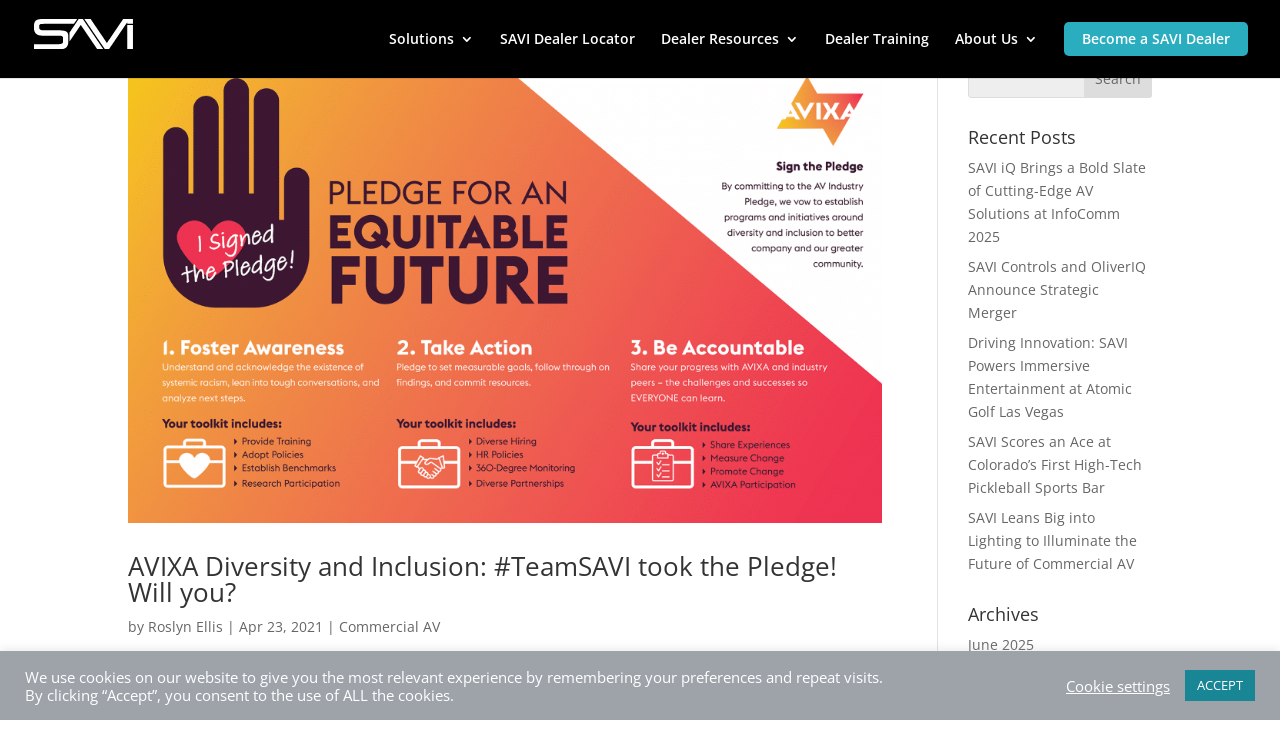

--- FILE ---
content_type: text/css
request_url: https://savicontrols.com/wp-content/et-cache/global/et-divi-customizer-global.min.css?ver=1768707742
body_size: 2438
content:
#et_search_icon:hover,.mobile_menu_bar:before,.mobile_menu_bar:after,.et_toggle_slide_menu:after,.et-social-icon a:hover,.et_pb_sum,.et_pb_pricing li a,.et_pb_pricing_table_button,.et_overlay:before,.entry-summary p.price ins,.et_pb_member_social_links a:hover,.et_pb_widget li a:hover,.et_pb_filterable_portfolio .et_pb_portfolio_filters li a.active,.et_pb_filterable_portfolio .et_pb_portofolio_pagination ul li a.active,.et_pb_gallery .et_pb_gallery_pagination ul li a.active,.wp-pagenavi span.current,.wp-pagenavi a:hover,.nav-single a,.tagged_as a,.posted_in a{color:#2aadbf}.et_pb_contact_submit,.et_password_protected_form .et_submit_button,.et_pb_bg_layout_light .et_pb_newsletter_button,.comment-reply-link,.form-submit .et_pb_button,.et_pb_bg_layout_light .et_pb_promo_button,.et_pb_bg_layout_light .et_pb_more_button,.et_pb_contact p input[type="checkbox"]:checked+label i:before,.et_pb_bg_layout_light.et_pb_module.et_pb_button{color:#2aadbf}.footer-widget h4{color:#2aadbf}.et-search-form,.nav li ul,.et_mobile_menu,.footer-widget li:before,.et_pb_pricing li:before,blockquote{border-color:#2aadbf}.et_pb_counter_amount,.et_pb_featured_table .et_pb_pricing_heading,.et_quote_content,.et_link_content,.et_audio_content,.et_pb_post_slider.et_pb_bg_layout_dark,.et_slide_in_menu_container,.et_pb_contact p input[type="radio"]:checked+label i:before{background-color:#2aadbf}a{color:#2aadbf}#main-header,#main-header .nav li ul,.et-search-form,#main-header .et_mobile_menu{background-color:#000000}.et_secondary_nav_enabled #page-container #top-header{background-color:#2aadbf!important}#et-secondary-nav li ul{background-color:#2aadbf}.et_header_style_centered .mobile_nav .select_page,.et_header_style_split .mobile_nav .select_page,.et_nav_text_color_light #top-menu>li>a,.et_nav_text_color_dark #top-menu>li>a,#top-menu a,.et_mobile_menu li a,.et_nav_text_color_light .et_mobile_menu li a,.et_nav_text_color_dark .et_mobile_menu li a,#et_search_icon:before,.et_search_form_container input,span.et_close_search_field:after,#et-top-navigation .et-cart-info{color:#ffffff}.et_search_form_container input::-moz-placeholder{color:#ffffff}.et_search_form_container input::-webkit-input-placeholder{color:#ffffff}.et_search_form_container input:-ms-input-placeholder{color:#ffffff}#top-menu li.current-menu-ancestor>a,#top-menu li.current-menu-item>a,#top-menu li.current_page_item>a{color:#ffffff}#main-footer{background-color:#0a0606}#main-footer .footer-widget h4,#main-footer .widget_block h1,#main-footer .widget_block h2,#main-footer .widget_block h3,#main-footer .widget_block h4,#main-footer .widget_block h5,#main-footer .widget_block h6{color:#2aadbf}.footer-widget li:before{border-color:#2aadbf}.footer-widget .et_pb_widget div,.footer-widget .et_pb_widget ul,.footer-widget .et_pb_widget ol,.footer-widget .et_pb_widget label{line-height:1.7em}#footer-bottom{background-color:rgba(10,10,10,0.03)}#footer-info,#footer-info a{color:#979ea7}#footer-info,#footer-info a{font-weight:normal;font-style:normal;text-transform:uppercase;text-decoration:none}body .et_pb_button{border-radius:6px}body.et_pb_button_helper_class .et_pb_button,body.et_pb_button_helper_class .et_pb_module.et_pb_button{}body .et_pb_bg_layout_light.et_pb_button:hover,body .et_pb_bg_layout_light .et_pb_button:hover,body .et_pb_button:hover{border-radius:6px}@media only screen and (min-width:981px){.et_pb_row{padding:3% 0}.et_header_style_left #et-top-navigation,.et_header_style_split #et-top-navigation{padding:22px 0 0 0}.et_header_style_left #et-top-navigation nav>ul>li>a,.et_header_style_split #et-top-navigation nav>ul>li>a{padding-bottom:22px}.et_header_style_split .centered-inline-logo-wrap{width:44px;margin:-44px 0}.et_header_style_split .centered-inline-logo-wrap #logo{max-height:44px}.et_pb_svg_logo.et_header_style_split .centered-inline-logo-wrap #logo{height:44px}.et_header_style_centered #top-menu>li>a{padding-bottom:8px}.et_header_style_slide #et-top-navigation,.et_header_style_fullscreen #et-top-navigation{padding:13px 0 13px 0!important}.et_header_style_centered #main-header .logo_container{height:44px}#logo{max-height:45%}.et_pb_svg_logo #logo{height:45%}.et_header_style_centered.et_hide_primary_logo #main-header:not(.et-fixed-header) .logo_container,.et_header_style_centered.et_hide_fixed_logo #main-header.et-fixed-header .logo_container{height:7.92px}.et_header_style_left .et-fixed-header #et-top-navigation,.et_header_style_split .et-fixed-header #et-top-navigation{padding:15px 0 0 0}.et_header_style_left .et-fixed-header #et-top-navigation nav>ul>li>a,.et_header_style_split .et-fixed-header #et-top-navigation nav>ul>li>a{padding-bottom:15px}.et_header_style_centered header#main-header.et-fixed-header .logo_container{height:30px}.et_header_style_split #main-header.et-fixed-header .centered-inline-logo-wrap{width:30px;margin:-30px 0}.et_header_style_split .et-fixed-header .centered-inline-logo-wrap #logo{max-height:30px}.et_pb_svg_logo.et_header_style_split .et-fixed-header .centered-inline-logo-wrap #logo{height:30px}.et_header_style_slide .et-fixed-header #et-top-navigation,.et_header_style_fullscreen .et-fixed-header #et-top-navigation{padding:6px 0 6px 0!important}.et_fixed_nav #page-container .et-fixed-header#top-header{background-color:#2aadbf!important}.et_fixed_nav #page-container .et-fixed-header#top-header #et-secondary-nav li ul{background-color:#2aadbf}.et-fixed-header #top-menu a,.et-fixed-header #et_search_icon:before,.et-fixed-header #et_top_search .et-search-form input,.et-fixed-header .et_search_form_container input,.et-fixed-header .et_close_search_field:after,.et-fixed-header #et-top-navigation .et-cart-info{color:#ffffff!important}.et-fixed-header .et_search_form_container input::-moz-placeholder{color:#ffffff!important}.et-fixed-header .et_search_form_container input::-webkit-input-placeholder{color:#ffffff!important}.et-fixed-header .et_search_form_container input:-ms-input-placeholder{color:#ffffff!important}.et-fixed-header #top-menu li.current-menu-ancestor>a,.et-fixed-header #top-menu li.current-menu-item>a,.et-fixed-header #top-menu li.current_page_item>a{color:#26b0b5!important}}@media only screen and (min-width:1350px){.et_pb_row{padding:40px 0}.et_pb_section{padding:54px 0}.single.et_pb_pagebuilder_layout.et_full_width_page .et_post_meta_wrapper{padding-top:121px}.et_pb_fullwidth_section{padding:0}}#page-container{padding-top:0px!important}.grecaptcha-badge{opacity:0}.et_pb_testimonial_description_inner{padding:20px!important}.et_pb_testimonial_portrait{margin:0px!important;width:100%!important;-webkit-border-radius:0px!important;-moz-border-radius:0px!important;border-radius:0px!important;height:180px!important}.et_pb_gallery_grid .et_pb_gallery_image{padding:10px}.fullheader{height:100vh}.bg-height{height:500px}.et-fixed-header #top-menu li.current-menu-ancestor>a,.et-fixed-header #top-menu li.current-menu-item>a{color:white!important}input.text,input.title,input[type=email],input[type=password],input[type=tel],input[type=text],select,textarea{width:100%;background-color:#eee;border:none;font-size:14px;padding-left:10px;font-family:"Open Sans",Arial,sans-serif}input.text,input.title,input[type=email],input[type=password],input[type=tel],input[type=text],select{height:50px}textarea{padding-top:10px;font-family:"Open Sans",Arial,sans-serif}.wpcf7-submit{border-color:#26b0b5;width:124px;height:50px;border-radius:6px;color:#26b0b5;font-size:20px;cursor:pointer;background-color:#eee}.wpcf7-submit:hover{background-color:#fff}div.wpcf7-mail-sent-ok{border-color:#26b0b5}.captchas{padding-bottom:15px}#locatoraid-search-form-button{height:50px;border:none;background-color:#26b0b5;color:white;font-size:20px}.dealer-locator{padding-bottom:30px}.ds-carousel-section{width:100%;overflow:hidden}.ds-carousel-row{overflow:hidden;width:1000vw;max-width:1000vw}@media all and (max-width:1024px){.ds-carousel-section .ds-carousel-row{max-width:1000vw!important}}@media all and (max-width:479px){.ds-carousel-section .ds-carousel-row{max-width:1000vw!important}}#ds-arrow-left,#ds-arrow-right{color:#fff;background:gray;font-family:'ETModules';font-size:30px;padding:5px 30px;border-style:none;border-radius:0;cursor:pointer;-webkit-box-shadow:2px 2px 2px 0 rgba(0,0,0,0.3);box-shadow:2px 2px 2px 0 rgba(0,0,0,0.3);-webkit-transition:all 0.3s;transition:all 0.3s}#ds-arrow-left{float:right;margin-right:5px}#ds-arrow-right{float:left;margin-left:5px}#ds-arrow-left:hover,#ds-arrow-right:hover{-webkit-box-shadow:3px 3px 6px 1px rgba(0,0,0,0.2);box-shadow:3px 3px 6px 1px rgba(0,0,0,0.2)}#ds-arrow-left:active,#ds-arrow-right:active{-webkit-box-shadow:2px 2px 5px 0 rgba(0,0,0,0.2) inset;box-shadow:2px 2px 5px 0 rgba(0,0,0,0.2) inset}.ds-carousel-module .column{float:left;width:100%!important;margin-right:0!important}.ds-carousel-module{width:20vw;padding:0 30px;float:left;position:relative;margin-bottom:0!important}@media all and (max-width:1024px){.ds-carousel-module{width:33.33vw}#ds-arrow-row .et_pb_column{width:50%!important}}@media all and (max-width:479px){.ds-carousel-module{width:100vw}}#left{width:47%;float:left;margin-right:6%}#right{width:47%;float:left}.clearfix:after{content:"\0020";display:block;height:0;clear:both;visibility:hidden;overflow:hidden;margin-bottom:10px}.clearfix{display:block}.form-text{padding-top:10px;padding-bottom:10px}.form-submit-lg{padding-top:20px}div.wpcf7-validation-errors,div.wpcf7-acceptance-missing{border:none}.error-bottom{padding-bottom:25px}@media only screen and (max-width:980px){#logo{height:25%!important;width:auto}}.menu-button a{padding:10px 18px!important;color:#ffffff!important;border-radius:5px;background-color:#2aadbf}

--- FILE ---
content_type: image/svg+xml
request_url: http://savicontrols.com/wp-content/uploads/SAVI-w.svg
body_size: 1798
content:
<?xml version="1.0" encoding="UTF-8"?>
<svg width="654px" height="202px" viewBox="0 0 654 202" version="1.1" xmlns="http://www.w3.org/2000/svg" xmlns:xlink="http://www.w3.org/1999/xlink">
    <title>SAVI w</title>
    <g id="Page-1" stroke="none" stroke-width="1" fill="none" fill-rule="evenodd">
        <g id="SAVI-Controls/SAVI" fill="#FFFFFF">
            <path d="M654,40.0495663 L653.999999,202 L616,202 L616,40.0495663 L654,40.0495663 Z M322.5,0 L458.700012,202 L418.849976,202 L309.182038,39.254728 L234,150.686493 L234,91.2429293 L295.5,1.83541496e-09 L322.5,0 Z M374.299988,1.83314319e-09 L481.799988,159.697646 L589.299988,1.83314319e-09 L654,1.83314341e-09 L654,32.2002522 L616,32.039653 L616,21.7769517 L494.5,202 L469.5,202 L332.799988,1.83314341e-09 L374.299988,1.83314319e-09 Z M285.190002,1.83314341e-09 L263.600006,32.039653 C263.600006,32.039653 75.2817497,32.0396519 64.2766209,32.3849895 C53.271492,32.7303272 34.11309,30.6425057 34.11309,46.2951141 L34.11309,46.2951141 L34.1130905,55.5687732 C34.1130905,71.9133653 45.5,75.1173276 63.8727773,75.1173306 L63.8727773,75.1173306 L164.250521,75.1173306 C226.606156,75.1173306 226.84628,92.5296442 226.84628,125.015304 L226.84628,150.056659 C226.84628,201.977354 185.763379,201.977354 163.67828,201.977354 L163.67828,201.977354 L0,201.963264 L0,167.163686 L0,167.163686 L163,167.163688 C191.121267,167.163688 191.964905,155.953341 191.990215,148.375054 L191.990991,128.146452 C191.990991,114.167442 186,110.731007 165.427749,110.731007 C165.427749,110.731007 87.0429858,110.705958 53.2714929,110.718482 C19.5,110.731007 0,93.4658574 0,61.9414602 L0,61.9414602 L0.113824645,42.9291301 C0.113824645,0.999928446 30.116673,7.48844571e-09 69.5,7.48844571e-09 L285.190002,1.83314341e-09 Z" id="SAVI"></path>
        </g>
    </g>
</svg>

--- FILE ---
content_type: image/svg+xml
request_url: http://savicontrols.com/wp-content/uploads/SAVI-w.svg
body_size: 1798
content:
<?xml version="1.0" encoding="UTF-8"?>
<svg width="654px" height="202px" viewBox="0 0 654 202" version="1.1" xmlns="http://www.w3.org/2000/svg" xmlns:xlink="http://www.w3.org/1999/xlink">
    <title>SAVI w</title>
    <g id="Page-1" stroke="none" stroke-width="1" fill="none" fill-rule="evenodd">
        <g id="SAVI-Controls/SAVI" fill="#FFFFFF">
            <path d="M654,40.0495663 L653.999999,202 L616,202 L616,40.0495663 L654,40.0495663 Z M322.5,0 L458.700012,202 L418.849976,202 L309.182038,39.254728 L234,150.686493 L234,91.2429293 L295.5,1.83541496e-09 L322.5,0 Z M374.299988,1.83314319e-09 L481.799988,159.697646 L589.299988,1.83314319e-09 L654,1.83314341e-09 L654,32.2002522 L616,32.039653 L616,21.7769517 L494.5,202 L469.5,202 L332.799988,1.83314341e-09 L374.299988,1.83314319e-09 Z M285.190002,1.83314341e-09 L263.600006,32.039653 C263.600006,32.039653 75.2817497,32.0396519 64.2766209,32.3849895 C53.271492,32.7303272 34.11309,30.6425057 34.11309,46.2951141 L34.11309,46.2951141 L34.1130905,55.5687732 C34.1130905,71.9133653 45.5,75.1173276 63.8727773,75.1173306 L63.8727773,75.1173306 L164.250521,75.1173306 C226.606156,75.1173306 226.84628,92.5296442 226.84628,125.015304 L226.84628,150.056659 C226.84628,201.977354 185.763379,201.977354 163.67828,201.977354 L163.67828,201.977354 L0,201.963264 L0,167.163686 L0,167.163686 L163,167.163688 C191.121267,167.163688 191.964905,155.953341 191.990215,148.375054 L191.990991,128.146452 C191.990991,114.167442 186,110.731007 165.427749,110.731007 C165.427749,110.731007 87.0429858,110.705958 53.2714929,110.718482 C19.5,110.731007 0,93.4658574 0,61.9414602 L0,61.9414602 L0.113824645,42.9291301 C0.113824645,0.999928446 30.116673,7.48844571e-09 69.5,7.48844571e-09 L285.190002,1.83314341e-09 Z" id="SAVI"></path>
        </g>
    </g>
</svg>